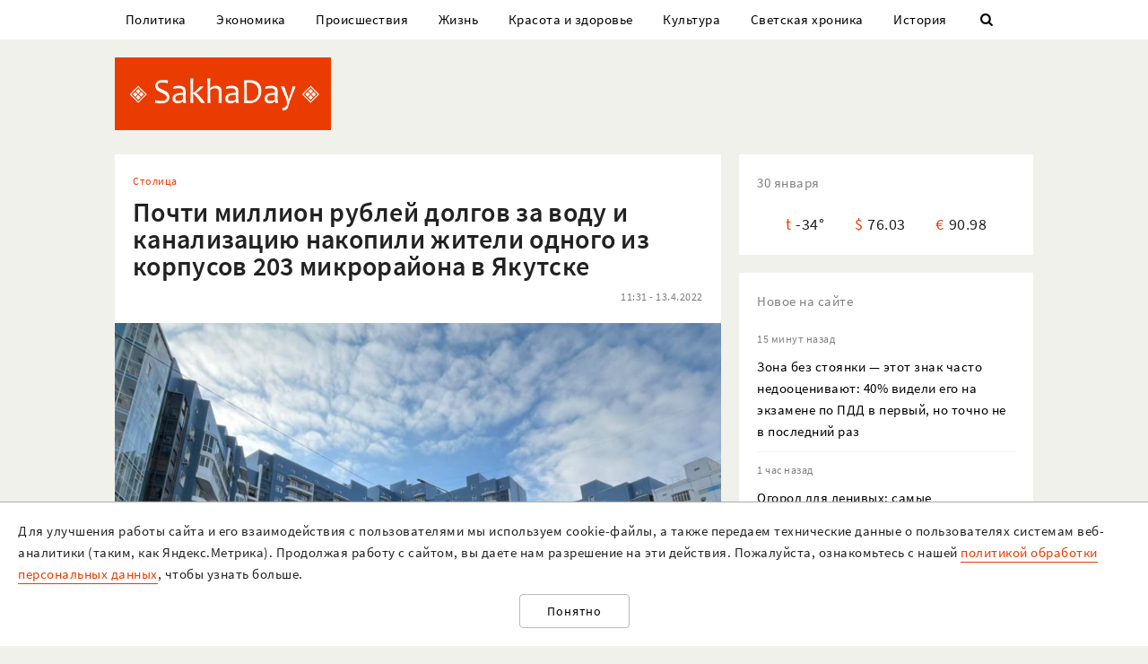

--- FILE ---
content_type: text/html; charset=UTF-8
request_url: https://sakhaday.ru/news/pochti-million-rubley-dolgov-za-vodu-i-kanalizaciyu-nakopili-zhiteli-odnogo-iz-korpusov-203-mikrorayona-v-yakutske?from=native_share
body_size: 20853
content:
<!DOCTYPE html>

<html lang="ru">

<head>
    <meta charset="utf-8">
    <title>    Почти миллион рублей долгов за воду и канализацию накопили жители одного из корпусов 203 микрорайона в Якутске
</title>
    <meta name="description" content="    Сумма их задолженности составила 935 тысяч рублей.
">
    <meta name="viewport" content="width=device-width, initial-scale=1">
    <meta name="csrf-token" content="Z4SUl0Ko4guVd8aUQz88sMubgFPRW8NI9keTjTuV">
    <meta name="robots" content="max-image-preview:large">

        <link rel="canonical" href="https://sakhaday.ru/news/pochti-million-rubley-dolgov-za-vodu-i-kanalizaciyu-nakopili-zhiteli-odnogo-iz-korpusov-203-mikrorayona-v-yakutske"/>
    <link rel="amphtml" href="https://sakhaday.ru/amp/pochti-million-rubley-dolgov-za-vodu-i-kanalizaciyu-nakopili-zhiteli-odnogo-iz-korpusov-203-mikrorayona-v-yakutske">
        <script type="application/ld+json">
	{
		"@context": "http://schema.org",
		"@type": "NewsArticle",
		"mainEntityOfPage": {
		"@type": "WebPage",
		"@id": "https://sakhaday.ru/news/pochti-million-rubley-dolgov-za-vodu-i-kanalizaciyu-nakopili-zhiteli-odnogo-iz-korpusov-203-mikrorayona-v-yakutske"
	},
	"headline": "Почти миллион рублей долгов за воду и канализацию накопили жители одного из корпусов 203 микрорайона в Якутске",
	"image": {
	"@type": "ImageObject",
	"url": "https://sakhaday.ru/wp-content/uploads/2022/04/J4MfLWgCMS.jpg",
	"height": 754,
	"width": 1129
},
"datePublished": "2022-04-13T11:31:50+09:00",
"dateModified": "2022-04-13T11:31:50+09:00",
"author": {
"@type": "Person",
"name": "Sakhaday.ru"
},
"publisher": {
"@type": "Organization",
"name": "SakhaDay",
"logo": {
"@type": "ImageObject",
"url": "https://sakhaday.ru/img/publisher-logo.png",
"width": 168,
"height": 60
}
},
"description": "Сумма их задолженности составила 935 тысяч рублей."
}
</script>        <meta property="og:url" content="https://sakhaday.ru/news/pochti-million-rubley-dolgov-za-vodu-i-kanalizaciyu-nakopili-zhiteli-odnogo-iz-korpusov-203-mikrorayona-v-yakutske">
<meta property="og:type" content="article">
<meta property="og:title" content="Почти миллион рублей долгов за воду и канализацию накопили жители одного из корпусов 203 микрорайона в Якутске">
<meta property="og:image" content="https://sakhaday.ru/wp-content/uploads/2022/04/J4MfLWgCMS.jpg">
<meta property="og:image:width" content="1129">
<meta property="og:image:height" content="754">
<meta property="og:description" content="Сумма их задолженности составила 935 тысяч рублей.">
<meta property="og:site_name" content="Sakhaday.ru">
<meta property="og:locale" content="ru_RU">
<meta property="article:author" content="Sakhaday.ru">
    <link rel="stylesheet" href="/css/compiled/all.css,qid=60b441861f10c0375b4194b88d7b9f15.pagespeed.ce.jQzxp2FEqk.css">

                        <!-- Yandex.RTB -->
            <script>window.yaContextCb=window.yaContextCb||[]</script>
            <script src="https://yandex.ru/ads/system/context.js" async></script>
                            <!-- Gnezdo -->
            <script src='https://news.2xclick.ru/loader.min.js' crossorigin='use-credentials' async></script>
                            <link rel="alternate" type="application/rss+xml" title="SakhaDay | Новости Якутии" href="https://sakhaday.ru/feed"/>
    <link rel="icon" href="/xfavicon-16.png.pagespeed.ic._ut6he4Tcw.webp" sizes="16x16" type="image/png">
    <link rel="icon" href="/xfavicon-32.png.pagespeed.ic.o-PI38gUI9.webp" sizes="32x32" type="image/png">
    <link rel="icon" href="/xfavicon-48.png.pagespeed.ic.vBEnY4sJyf.webp" sizes="48x48" type="image/png">
    <link rel="icon" href="/xfavicon-62.png.pagespeed.ic.LPK9CHOiwI.webp" sizes="62x62" type="image/png">
    <link rel="icon" href="/xfavicon-192.png.pagespeed.ic.IIqqITnDlW.webp" sizes="192x192" type="image/png">
</head>

<body>
                                        <!-- Yandex.RTB R-A-209527-12 -->
                <script>window.yaContextCb.push(()=>{Ya.Context.AdvManager.render({"blockId":"R-A-209527-12","type":"fullscreen","platform":"touch"})})</script>
                    
                <header>
      <nav class="nav">
          <div class="container">
              <ul class="menu_items v_from_desktop">
                                        <li class="item"><a class="link" href='https://sakhaday.ru/categories/politics'>Политика</a></li>
                                        <li class="item"><a class="link" href='https://sakhaday.ru/categories/economy'>Экономика</a></li>
                                        <li class="item"><a class="link" href='https://sakhaday.ru/categories/proisshestviya'>Происшествия</a></li>
                                        <li class="item"><a class="link" href='https://sakhaday.ru/categories/zhizn'>Жизнь</a></li>
                                        <li class="item"><a class="link" href='https://sakhaday.ru/categories/krasota-i-zdorove'>Красота и здоровье</a></li>
                                        <li class="item"><a class="link" href='https://sakhaday.ru/categories/kultura'>Культура</a></li>
                                        <li class="item"><a class="link" href='https://sakhaday.ru/categories/svetskaya-hronika'>Светская хроника</a></li>
                                        <li class="item"><a class="link" href='https://sakhaday.ru/categories/history'>История</a></li>
                                    <li class="item"><a class="link" id="sb_link" href='#'><i class="icon-search"></i></a></li>
              </ul>
                                                            <div class="search_bar hidden visuallyhidden">
                  <div class="row">
                      <form method="GET" action="https://sakhaday.ru/search" accept-charset="UTF-8">
                          <div class="eight columns">
                              <input class="search_input u-full-width" id="q" placeholder="Что ищем?" name="q" type="text" value="">
                          </div>
                          <div class="four columns">
                              <input class="my_button u-full-width" type="submit" value="Найти">
                          </div>
                      </form>
                  </div>
              </div>
              <div class="v_before_desktop overlay_menu_button">
                  <a href='#' class="openNav"><i class="icon-menu"></i></a>
              </div>
          </div>
      </nav>
      <div class="container">
          <div class="logo_wrapper">
              <div class="row">
                  <div class="three columns">
                      <div class="logo">
                          <a href='https://sakhaday.ru'><img alt='Sakhaday.ru' class="logo_image" src="/img/xlogo.png.pagespeed.ic.5LqRYEX5AO.webp"></a>
                      </div>
                  </div>
                  <div class="nine columns">

                                                                              <div class="header_banner">
                                  <!-- Yandex.RTB R-A-209527-5 -->
                                  <div id="yandex_rtb_R-A-209527-5"></div>
                                  <script>window.yaContextCb.push(()=>{Ya.Context.AdvManager.render({renderTo:'yandex_rtb_R-A-209527-5',blockId:'R-A-209527-5'})})</script>
                              </div>
                                                                  </div>
              </div>
          </div>
      </div>
  </header>




  <div class="overlay_menu">
      <a href="javascript:void(0)" class="close_button closeNav">&times;</a>
      <div class="content">
          <ul class="menu_items">
              <li class="item"><a class="link" href='https://sakhaday.ru'>Главная</a></li>
                                <li class="item"><a class="link" href='https://sakhaday.ru/categories/politics'>Политика</a></li>
                                <li class="item"><a class="link" href='https://sakhaday.ru/categories/economy'>Экономика</a></li>
                                <li class="item"><a class="link" href='https://sakhaday.ru/categories/proisshestviya'>Происшествия</a></li>
                                <li class="item"><a class="link" href='https://sakhaday.ru/categories/zhizn'>Жизнь</a></li>
                                <li class="item"><a class="link" href='https://sakhaday.ru/categories/krasota-i-zdorove'>Красота и здоровье</a></li>
                                <li class="item"><a class="link" href='https://sakhaday.ru/categories/kultura'>Культура</a></li>
                                <li class="item"><a class="link" href='https://sakhaday.ru/categories/svetskaya-hronika'>Светская хроника</a></li>
                                <li class="item"><a class="link" href='https://sakhaday.ru/categories/history'>История</a></li>
                        </ul>
      </div>
  </div>
        <main>
	<div class="container">
		<div class="row">
			<div class="eight columns">
				    <article class="content card">
        <div class="meta">
            <div class="category">
                <ul>
                                            <li><a class="link" href='https://sakhaday.ru/categories/stolitsa'>Столица</a></li>
                                    </ul>
            </div>
        </div>

        <h1>Почти миллион рублей долгов за воду и канализацию накопили жители одного из корпусов 203 микрорайона в Якутске</h1>

        <div class="meta">
            <div id="postViews" class="after_title">
                <span class="date">11:31 - 13.4.2022</span>
                <get-post-views id="88342"></get-post-views>
                <increment-post-views id="88342"></increment-post-views>
            </div>
        </div>
                    <div class="image_container">
                <img data-toggle-class="fade" alt="Почти миллион рублей долгов за воду и канализацию накопили жители одного из корпусов 203 микрорайона в Якутске" src="/wp-content/uploads/2022/04/J4MfLWgCMS.jpg">
            </div>
        
        <div class="text">
            <p>АО &laquo;Водоканал&raquo; продолжает ограничивать услугу водоотведения (канализации) должникам. Накануне специалисты работали в 20-м корпусе 203 микрорайона. Ранее абоненты получили уведомления о предстоящем ограничении. Сумма их задолженности составила 935 тысяч рублей.</p>

<p>Большую часть долга абоненты оплатили. Некоторые заключили договоры реструктуризации. 6 абонентов оплатили задолженность в день ограничения, половина из них &ndash; в присутствии инспектора. Таким образом, услугу водоотведения ограничили 2 абонентам, имеющим суммарную задолженность чуть больше 49 тысяч рублей. Ограничение будет снято после оплаты задолженности.</p>

<p>Напомним, с декабря 2021 года АО &laquo;Водоканал&raquo; начал применять новый вид ограничений в отношении неплательщиков. Речь идет об ограничении для них услуги водоотведения (канализации). Ограничить услугу могут абонентам, которые больше 2-х месяцев не оплачивали за потребленные услуги водоотведения, независимо от суммы долга. Перед ограничением, Водоканал уведомляет абонентов. Саму процедуру производят спустя 20 дней после вручения уведомления. В этот срок у абонентов есть возможность погасит задолженность. Также, абоненты могут оформить договор реструктуризации.</p>

<p>О способах оплаты за услуги АО &ldquo;Водоканал&rdquo; для физических лиц можно узнать на <a href="https://vodokanal-ykt.ru/abonentam/chastnye-litsa/">официальном сайте компании.</a></p>
        </div>
                                                            <div class="author"><span>Sakhaday.ru</span></div>
                                    <ul class="tags_items">
 	 	 	 	 	<li class="item"><a href='https://sakhaday.ru/tags/203-mikrorajon' class='link'>#203 микрорайон</a></li>
 	 	 	 	<li class="item"><a href='https://sakhaday.ru/tags/yakutsk' class='link'>#якутск</a></li>
 	 	 	 	<li class="item"><a href='https://sakhaday.ru/tags/vodokanalyakutska' class='link'>#водоканалякутска</a></li>
 	 	 </ul>
         <div class="share">
     <a href='https://sakhaday.ru/news/pochti-million-rubley-dolgov-za-vodu-i-kanalizaciyu-nakopili-zhiteli-odnogo-iz-korpusov-203-mikrorayona-v-yakutske?from=native_share' class="share_link"><i class="icon-share"></i></a>
              <script src="https://yastatic.net/es5-shims/0.0.2/es5-shims.min.js"></script>
         <script src="https://yastatic.net/share2/share.js"></script>
         <div style="display: none" class="ya-share2" data-url="https://sakhaday.ru/news/pochti-million-rubley-dolgov-za-vodu-i-kanalizaciyu-nakopili-zhiteli-odnogo-iz-korpusov-203-mikrorayona-v-yakutske?from=web_share" data-size="m" data-services="vkontakte,odnoklassniki,twitter,telegram"></div>
      </div>
    </article>
            <style>
    #vk-container {
        display: flex;
        background-color: #45668e;
        color: white;
        margin-bottom: 2rem;
        font-size: 1.2em;
        align-items: center;
        border-radius: 0.5rem;
    }

    #vk-text {
        flex-grow: 1;
    }

    #vk-text span {
        padding-bottom: 1px;
        border-bottom: 1px solid white;
    }

    #vk-button {
        padding: 0.75rem;
        background-color: white;
        color: #45668e;
        border-radius: 0.5rem;
        text-decoration: none;

        #wa-button:hover {
            color: white !important;
        }
</style>
<div id="vk-container" class="card">
    <div id="vk-text"><span>Новости Якутии в VK</span></div>
    <a target="__blank" href='https://vk.com/sakhaday' id="vk-button">Читать</a>
</div>
        <style>
    #tg-container {
        display: flex;
        background-color: #24A1DE;
        color: white;
        margin-bottom: 2rem;
        font-size: 1.2em;
        align-items: center;
        border-radius: 0.5rem;
    }
    #tg-text {
        flex-grow: 1;
    }
    #tg-text span {
        padding-bottom: 1px;
       border-bottom: 1px solid white;
    }
    #tg-button {
        padding: 0.75rem;
        background-color: white;
        color: #24A1DE;
        border-radius: 0.5rem;
        text-decoration: none;
    #tg-button:hover {
        color: white !important;
    }
</style>
<div id="tg-container" class="card">
    <div id="tg-text"><span>Прокомментировать в Telegram</span></div>
    <a target="__blank" href='https://t.me/SakhaDayRu' id="tg-button">Перейти</a>
</div>                    <div class='banner yandex'>
 	<!-- Yandex.RTB R-A-209527-1 -->
 	<div id="yandex_rtb_R-A-209527-1"></div>
 	<script type="text/javascript">(function(w,d,n,s,t){w[n]=w[n]||[];w[n].push(function(){Ya.Context.AdvManager.render({blockId:"R-A-209527-1",renderTo:"yandex_rtb_R-A-209527-1",horizontalAlign:false,async:true});});t=d.getElementsByTagName("script")[0];s=d.createElement("script");s.type="text/javascript";s.src="//an.yandex.ru/system/context.js";s.async=true;t.parentNode.insertBefore(s,t);})(this,this.document,"yandexContextAsyncCallbacks");</script>
 </div>            
    
    <style>#interesno .link{display:block;text-decoration:none;color:#000;-webkit-transition:all .3s ease;transition:all .3s ease}#interesno .link:hover{color:#eb3c00}</style>
<div id="interesno" class="informer card">
    <span class="widget_title">Интересно</span>
        <div class="row">
             
            	<div style="margin-bottom: 2rem" class="four columns">
      <a class="link" href='https://sakhaday.ru/news/zona-bez-stoyanki-etot-znak-chasto-nedoocenivayut-40-videli-ego-na-ekzamene-po-pdd-v-pervyy-no-tochno-ne-v-posledniy-raz?from=interesno'>
                        <div>
                            	<img style="margin-bottom: 1rem" class="lozad u-max-full-width" data-toggle-class="fade" alt="Зона без стоянки — этот знак часто недооценивают: 40% видели его на экзамене по ПДД в первый, но точно не в последний раз" data-src="/thumbnails/600/372/wp-content/uploads/2026/01/xCPXNsesgWK.jpg.pagespeed.ic._pksXhWYLE.webp">
                        </div>
                       
			<span>Зона без стоянки — этот знак часто недооценивают: 40% видели его на экзамене по ПДД в первый, но точно не в последний раз</span>
               </a>
			</div>
             
            	<div style="margin-bottom: 2rem" class="four columns">
      <a class="link" href='https://sakhaday.ru/news/ogorod-dlya-lenivyh-samye-neprihotlivye-kultury-i-rasteniya?from=interesno'>
                        <div>
                            	<img style="margin-bottom: 1rem" class="lozad u-max-full-width" data-toggle-class="fade" alt="Огород для ленивых: самые неприхотливые культуры и растения" data-src="/thumbnails/600/372/wp-content/uploads/2026/01/xdQJ3TnCjFr.jpg.pagespeed.ic.EAmp_srI6t.webp">
                        </div>
                       
			<span>Огород для ленивых: самые неприхотливые культуры и растения</span>
               </a>
			</div>
             
            	<div style="margin-bottom: 2rem" class="four columns">
      <a class="link" href='https://sakhaday.ru/news/samye-krasivye-mesta-dagestana-obyazan-pobyvat-kazhdyy-turist?from=interesno'>
                        <div>
                            	<img style="margin-bottom: 1rem" class="lozad u-max-full-width" data-toggle-class="fade" alt="Самые красивые места Дагестана: обязан побывать каждый турист" data-src="/thumbnails/600/372/wp-content/uploads/2026/01/xFBKKVVmzZo.jpg.pagespeed.ic.R5QJkGKIH5.webp">
                        </div>
                       
			<span>Самые красивые места Дагестана: обязан побывать каждый турист</span>
               </a>
			</div>
            </div>
        
        <div class="row">
             
            	<div style="margin-bottom: 2rem" class="four columns">
      <a class="link" href='https://sakhaday.ru/news/kak-zhivet-glavnaya-svaha-strany-zhile-rozy-syabitovoy?from=interesno'>
                        <div>
                            	<img style="margin-bottom: 1rem" class="lozad u-max-full-width" data-toggle-class="fade" alt="Как живёт главная сваха страны: дом Розы Сябитовой" data-src="/thumbnails/600/372/wp-content/uploads/2026/01/xCAjWzYPyEk.jpg.pagespeed.ic.Y7kovMn_8-.webp">
                        </div>
                       
			<span>Как живёт главная сваха страны: дом Розы Сябитовой</span>
               </a>
			</div>
             
            	<div style="margin-bottom: 2rem" class="four columns">
      <a class="link" href='https://sakhaday.ru/news/loshad-ne-gonka-znak-ne-shutka-na-ekzamene-etot-vopros-zavalili-48-sdavavshih-pdd?from=interesno'>
                        <div>
                            	<img style="margin-bottom: 1rem" class="lozad u-max-full-width" data-toggle-class="fade" alt="Лошадь не гонка — знак не шутка: на экзамене этот вопрос завалили 48% сдававших ПДД" data-src="/thumbnails/600/372/wp-content/uploads/2026/01/x35Stk7JCNG.jpg.pagespeed.ic.pkMVAYiizW.webp">
                        </div>
                       
			<span>Лошадь не гонка — знак не шутка: на экзамене этот вопрос завалили 48% сдававших ПДД</span>
               </a>
			</div>
             
            	<div style="margin-bottom: 2rem" class="four columns">
      <a class="link" href='https://sakhaday.ru/news/chinim-mebelnyy-stepler-rabotat-budet-idealno-nikakih-slomannyh-skob?from=interesno'>
                        <div>
                            	<img style="margin-bottom: 1rem" class="lozad u-max-full-width" data-toggle-class="fade" alt="Чиним мебельный степлер: работать будет идеально, никаких сломанных скоб" data-src="/thumbnails/600/372/wp-content/uploads/2026/01/xmRA0QgOxDC.jpg.pagespeed.ic.mT3yE0YDHn.webp">
                        </div>
                       
			<span>Чиним мебельный степлер: работать будет идеально, никаких сломанных скоб</span>
               </a>
			</div>
            </div>
        
    		
    </div>
            <div style="background-color: white" class='card'>
<!-- Yandex.RTB C-A-209527-9 -->
<div id="yandex_rtb_C-A-209527-9"></div>
<script>window.yaContextCb.push(()=>{Ya.Context.AdvManager.renderWidget({renderTo:'yandex_rtb_C-A-209527-9',blockId:'C-A-209527-9'})})</script>
</div>    			</div>
			<aside class="four columns">
				<div class="informer card">
 <span class="widget_title">30 января</span>
 <ul>
  <li><span class="key">t</span><span class="value">-34&deg;</span></li>
  <li><span class="key">&#36;</span><span class="value">76.03</span></li>
  <li><span class="key">&euro;</span><span class="value">90.98</span></li>
</ul>
</div> 
    <div class="last_news card">
 	<span class="widget_title">Новое на сайте</span>
 	<ul class="news_items">
 		 		<li class="item">
 			<div class="meta v_from_desktop">15 минут назад</div>
 			<a class="link" href='https://sakhaday.ru/news/zona-bez-stoyanki-etot-znak-chasto-nedoocenivayut-40-videli-ego-na-ekzamene-po-pdd-v-pervyy-no-tochno-ne-v-posledniy-raz'>Зона без стоянки — этот знак часто недооценивают: 40% видели его на экзамене по ПДД в первый, но точно не в последний раз</a>
 		</li>
 		 		<li class="item">
 			<div class="meta v_from_desktop">1 час назад</div>
 			<a class="link" href='https://sakhaday.ru/news/ogorod-dlya-lenivyh-samye-neprihotlivye-kultury-i-rasteniya'>Огород для ленивых: самые неприхотливые культуры и растения</a>
 		</li>
 		 		<li class="item">
 			<div class="meta v_from_desktop">1 час назад</div>
 			<a class="link" href='https://sakhaday.ru/news/v-yakutske-zapustili-aerolodku-dlya-dostavki-svezhih-produktov-cherez-reku-lena'>В Якутске запустили аэролодку для доставки свежих продуктов через реку Лена</a>
 		</li>
 		 		<li class="item">
 			<div class="meta v_from_desktop">3 часа назад</div>
 			<a class="link" href='https://sakhaday.ru/news/izbran-novyy-predvoditel-yakutskih-kommunistov'>&quot;КПРФ опять расцветет?&quot;: Названо имя нового предводителя якутских коммунистов</a>
 		</li>
 		 		<li class="item">
 			<div class="meta v_from_desktop">4 часа назад</div>
 			<a class="link" href='https://sakhaday.ru/news/samye-krasivye-mesta-dagestana-obyazan-pobyvat-kazhdyy-turist'>Самые красивые места Дагестана: обязан побывать каждый турист</a>
 		</li>
 		 		<li class="item">
 			<div class="meta v_from_desktop">4 часа назад</div>
 			<a class="link" href='https://sakhaday.ru/news/v-yakutske-izvestnyy-muzykant-zhil-na-dve-semi'>В Якутске известный танцор жил на две семьи</a>
 		</li>
 		 		<li class="item">
 			<div class="meta v_from_desktop">5 часов назад</div>
 			<a class="link" href='https://sakhaday.ru/news/eks-glava-rosprirodnadzora-yakutii-poluchil-8-let-kolonii'>Экс-глава Росприроднадзора Якутии получил 8 лет колонии</a>
 		</li>
 		 		<li class="item">
 			<div class="meta v_from_desktop">5 часов назад</div>
 			<a class="link" href='https://sakhaday.ru/news/kak-zhivet-glavnaya-svaha-strany-zhile-rozy-syabitovoy'>Как живёт главная сваха страны: дом Розы Сябитовой</a>
 		</li>
 		 		<li class="item">
 			<div class="meta v_from_desktop">6 часов назад</div>
 			<a class="link" href='https://sakhaday.ru/news/mts-razognala-lte-dlya-ozdorovitelnyh-uchrezhdeniy-na-sergelyahskom-shosse'>МТС разогнала LTE для оздоровительных учреждений на Сергеляхском шоссе</a>
 		</li>
 		 		<li class="item">
 			<div class="meta v_from_desktop">8 часов назад</div>
 			<a class="link" href='https://sakhaday.ru/news/loshad-ne-gonka-znak-ne-shutka-na-ekzamene-etot-vopros-zavalili-48-sdavavshih-pdd'>Лошадь не гонка — знак не шутка: на экзамене этот вопрос завалили 48% сдававших ПДД</a>
 		</li>
 		 		 
 	</ul>

 </div>
 

            <div class='banner yandex'>
            <!-- Yandex.RTB R-A-209527-2 -->
            <div id="yandex_rtb_R-A-209527-2"></div>
            <script>window.yaContextCb.push(()=>{Ya.Context.AdvManager.render({renderTo:'yandex_rtb_R-A-209527-2',blockId:'R-A-209527-2'})})</script>
        </div>
    
<div class="v_from_desktop">
    <div class="popular_news card">
	<span class="widget_title">Популярные</span>
	
 	<div class="news_items popular_day">
 		 		<div class="item">
	<div class="row">
		<a href="https://sakhaday.ru/news/v-anabarskim-rayone-muzhchinu-s-onkologiey-lechili-ot-pankreatita-esli-by-analizy-otpravili-vovremya-u-otca-byli-by-shansy" class="link">
			<div class="meta v_from_desktop">
				12:43 - 29.1.2026
			</div>
			<div class="five columns v_from_desktop">
				<img alt="В Анабарском районе мужчину с онкологией лечили от панкреатита: «Если бы анализы отправили вовремя, у отца были бы шансы»" src="/thumbnails/145/90/wp-content/uploads/2026/01/x0hV8CwTah6.jpg.pagespeed.ic.guaLpNg2lV.webp">
			</div>
			<div class="seven columns">
				<span class="title">В Анабарском районе мужчину с онкологией лечили от панкреатита: «Если бы анализы отправили вовремя, у отца были бы шансы»</span>
			</div>
		</a>
	</div> 
</div> 		 		<div class="item">
	<div class="row">
		<a href="https://sakhaday.ru/news/v-yakutske-izvestnyy-muzykant-zhil-na-dve-semi" class="link">
			<div class="meta v_from_desktop">
				4 часа назад
			</div>
			<div class="five columns v_from_desktop">
				<img alt="В Якутске известный танцор жил на две семьи" src="[data-uri]">
			</div>
			<div class="seven columns">
				<span class="title">В Якутске известный танцор жил на две семьи</span>
			</div>
		</a>
	</div> 
</div> 		 		<div class="item">
	<div class="row">
		<a href="https://sakhaday.ru/news/dmitriy-shadrin-triumfalno-vernulsya-v-sahafilm-dorogu-osilit-idushchiy" class="link">
			<div class="meta v_from_desktop">
				17:13 - 29.1.2026
			</div>
			<div class="five columns v_from_desktop">
				<img alt="Дмитрий Шадрин триумфально вернулся в «Сахафильм»: «Дорогу осилит идущий!»" src="[data-uri]">
			</div>
			<div class="seven columns">
				<span class="title">Дмитрий Шадрин триумфально вернулся в «Сахафильм»: «Дорогу осилит идущий!»</span>
			</div>
		</a>
	</div> 
</div> 		 		<div class="item">
	<div class="row">
		<a href="https://sakhaday.ru/news/5-fevralya-v-verhovnom-sude-yakutii-budet-vyneseno-reshenie-v-otnoshenii-voditelya-hlopnuvshego-devochku-po-yagodicam" class="link">
			<div class="meta v_from_desktop">
				10:28 - 29.1.2026
			</div>
			<div class="five columns v_from_desktop">
				<img alt="5 февраля в Верховном суде Якутии будет вынесено решение в отношении водителя, хлопнувшего девочку по ягодицам" src="[data-uri]">
			</div>
			<div class="seven columns">
				<span class="title">5 февраля в Верховном суде Якутии будет вынесено решение в отношении водителя, хлопнувшего девочку по ягодицам</span>
			</div>
		</a>
	</div> 
</div> 		 		<div class="item">
	<div class="row">
		<a href="https://sakhaday.ru/news/olenevod-iz-yakutii-garpani-solinga-dast-pervyy-bolshoy-solnyy-koncert-v-sankt-peterburge" class="link">
			<div class="meta v_from_desktop">
				11 часов назад
			</div>
			<div class="five columns v_from_desktop">
				<img alt="Оленевод из Якутии Гарпани Солинга даст первый большой сольный концерт в Санкт-Петербурге" src="/thumbnails/145/90/wp-content/uploads/2026/01/xlL1A7HFI3S.jpg.pagespeed.ic.y0EF-Cqau5.webp">
			</div>
			<div class="seven columns">
				<span class="title">Оленевод из Якутии Гарпани Солинга даст первый большой сольный концерт в Санкт-Петербурге</span>
			</div>
		</a>
	</div> 
</div> 		 	</div>

 </div>
 </div>

            <div class='banner yandex'>
            <!-- Yandex.RTB R-A-209527-3 -->
            <div id="yandex_rtb_R-A-209527-3"></div>
            <script>window.yaContextCb.push(()=>{Ya.Context.AdvManager.render({renderTo:'yandex_rtb_R-A-209527-3',blockId:'R-A-209527-3'})})</script>
        </div>
    
<div id="videoPosts">
    <get-video-posts></get-video-posts>
</div>

            <div class='banner yandex'>
            <!-- Yandex.RTB R-A-209527-4 -->
            <div id="yandex_rtb_R-A-209527-4"></div>
            <script>window.yaContextCb.push(()=>{Ya.Context.AdvManager.render({renderTo:'yandex_rtb_R-A-209527-4',blockId:'R-A-209527-4'})})</script>
        </div>
    
<div class="social card">
  <span class="widget_title">Мы в соцсетях</span>
  <div class="row">
    <div class="six columns">
     <ul class="social_items">
      <li class="item">
        <a target="_blank" rel="noopener nofollow" class="link" href='http://vk.com/sakhaday'><img alt='vkontakte icon' class="icon" src="[data-uri]">Вконтакте</a>
      </li>
    </ul> 
  </div>
  <div class="six columns">
   <ul class="social_items">

     <li class="item">
      <a target="_blank" rel="noopener nofollow" class="link" href='https://www.youtube.com/channel/UCvQTWEJNnqs4EdoFiwcw6Ng?view_as=subscriber'><img alt='youtube icon' class="icon" src="[data-uri]">Youtube</a>
    </li>
  </ul>
</div>
</div>

</div>
            <div class='banner yandex'>
            <!-- Yandex.RTB R-A-209527-8 -->
            <div id="yandex_rtb_R-A-209527-8"></div>
            <script>window.yaContextCb.push(()=>{Ya.Context.AdvManager.render({renderTo:'yandex_rtb_R-A-209527-8',blockId:'R-A-209527-8'})})</script>
        </div>
    			</aside>
		</div>
	</div>
</main>    <footer>
  <div class="container">
    <div class="content">
      <div class="row">
        <div class="eight columns">
          <div class="site_info">
            <p>«Sakhaday» (18+)</p>
            <p>Учредитель и главный редактор: Иванова А.И.</p>
            <p>Телефон редакции: +7 924 662 28 76 (WA)</p>
            <p>E-mail редакции (новости, реклама, сотрудничество): sakhaday@bk.ru</p>
            <p>Для перепечатки текстов и фотографий в любых печатных изданиях необходимо письменное разрешение редакции Sakhaday. Запрос на перепечатку направлять на электронный адрес редакции Sakhaday. При любом использовании материалов, опубликованных на сайте,  активная гиперссылка на <a href="http://sakhaday.ru">sakhaday.ru</a> в сети Интернет обязательна. Опубликованные на данном сайте материалы, соответствующие действительности, не удаляются и не редактируются. Мнение автора статьи может не совпадать с мнением редакции. За содержание рекламы ответственен рекламодатель. Письма читателей не публикуются и не рецензируются. Редакция в переписку не вступает.</p>
            <p>В издании Sakhaday.ru возможны упоминания <a href="https://minjust.gov.ru/uploaded/files/reestr-inostrannyih-agentov-14062024.pdf">иноагентов</a> и <a href="https://minjust.gov.ru/ru/documents/7822">запрещенных организаций</a>. Организация Metа, ее продукты Instagram и Facebook запрещены в РФ за экстремизм.</p>
            <p><a href="https://sakhaday.ru/pages/politika-obrabotki-personalnyh-dannyh">Политика обработки персональных данных</a></p>
            <p>Разработка и сопровождение сайта: <a style="border-color: #7f9cf5; color: #1a202c" href='https://iolky.ru/'><span style="color: #7f9cf5 ">io</span>lky</a></p>
          </div>
        </div>
        <div class="four columns">
                    <div class="counters">
 	<div class="counter">
 		<!-- Yandex.Metrika informer -->
<a href="https://metrika.yandex.ru/stat/?id=39107480&amp;from=informer" target="_blank" rel="nofollow"><img src="https://informer.yandex.ru/informer/39107480/3_1_FFFFFFFF_EFEFEFFF_0_pageviews" style="width:88px; height:31px; border:0;" alt="Яндекс.Метрика" title="Яндекс.Метрика: данные за сегодня (просмотры, визиты и уникальные посетители)" class="ym-advanced-informer" data-cid="39107480" data-lang="ru"/></a>
<!-- /Yandex.Metrika informer -->

<!-- Yandex.Metrika counter -->
<script type="text/javascript">(function(m,e,t,r,i,k,a){m[i]=m[i]||function(){(m[i].a=m[i].a||[]).push(arguments)};m[i].l=1*new Date();for(var j=0;j<document.scripts.length;j++){if(document.scripts[j].src===r){return;}}k=e.createElement(t),a=e.getElementsByTagName(t)[0],k.async=1,k.src=r,a.parentNode.insertBefore(k,a)})(window,document,"script","https://mc.yandex.ru/metrika/tag.js","ym");ym(39107480,"init",{clickmap:true,trackLinks:true,accurateTrackBounce:true});</script>
<noscript><div><img src="https://mc.yandex.ru/watch/39107480" style="position:absolute; left:-9999px;" alt=""/></div></noscript>
<!-- /Yandex.Metrika counter -->

 	</div>
 	<div class="counter">
 		<!-- Rating Mail.ru counter -->
 		<script type="text/javascript">var _tmr=window._tmr||(window._tmr=[]);_tmr.push({id:"3064325",type:"pageView",start:(new Date()).getTime()});(function(d,w,id){if(d.getElementById(id))return;var ts=d.createElement("script");ts.type="text/javascript";ts.async=true;ts.id=id;ts.src="https://top-fwz1.mail.ru/js/code.js";var f=function(){var s=d.getElementsByTagName("script")[0];s.parentNode.insertBefore(ts,s);};if(w.opera=="[object Opera]"){d.addEventListener("DOMContentLoaded",f,false);}else{f();}})(document,window,"topmailru-code");</script><noscript><div>
 			<img src="https://top-fwz1.mail.ru/counter?id=3064325;js=na" style="border:0;position:absolute;left:-9999px;" alt="Top.Mail.Ru"/>
 		</div></noscript>
 		<!-- //Rating Mail.ru counter -->
 		<!-- Rating Mail.ru logo -->
 		<a href="https://top.mail.ru/jump?from=3064325">
 			<img src="https://top-fwz1.mail.ru/counter?id=3064325;t=479;l=1" style="border:0;" height="31" width="88" alt="Top.Mail.Ru"/></a>
 			<!-- //Rating Mail.ru logo -->
 		</div>
 		<div class="counter">
 			<!--LiveInternet counter--><script type="text/javascript">document.write("<a href='//www.liveinternet.ru/click' "+"target=_blank><img src='//counter.yadro.ru/hit?t14.7;r"+escape(document.referrer)+((typeof(screen)=="undefined")?"":";s"+screen.width+"*"+screen.height+"*"+(screen.colorDepth?screen.colorDepth:screen.pixelDepth))+";u"+escape(document.URL)+";"+Math.random()+"' alt='' title='LiveInternet: показано число просмотров за 24"+" часа, посетителей за 24 часа и за сегодня' "+"border='0' width='88' height='31'><\/a>")</script><!--/LiveInternet-->
 				</div>
 			</div>
                </div>
    </div>
  </div>
</div>
</footer>    <div id="personalDataPolicy">
        <personal-data-policy></personal-data-policy>
    </div>
    <script src="/js/compiled/all.js,qid=97639029ef63d0a66b84e5c9e332940e.pagespeed.ce.BruyD4XhQ5.js"></script>
</body>

</html>
